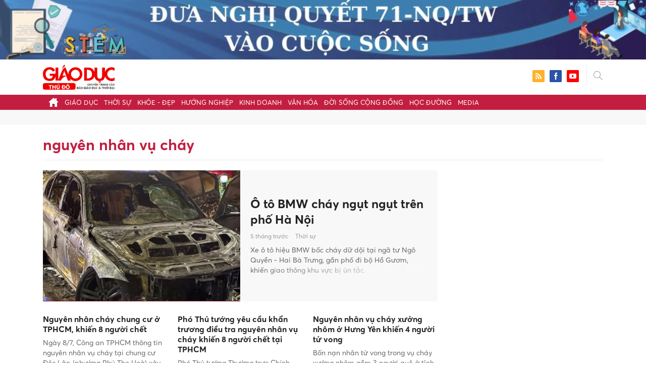

--- FILE ---
content_type: text/html; charset=utf-8
request_url: https://giaoducthudo.giaoducthoidai.vn/nguyen-nhan-vu-chay-ptag.html
body_size: 13183
content:
<!DOCTYPE html>
<html xmlns="https://www.w3.org/1999/xhtml" lang="vi">
<head>
    <meta name="MobileOptimized" content="device-width" />
    <meta content="width=device-width, initial-scale=1.0, maximum-scale=1.0, user-scalable=0" name="viewport" />
    <title>Tin tức, h&#236;nh ảnh, video clip mới nhất về nguy&#234;n nh&#226;n vụ ch&#225;y</title>
    <link rel="shortcut icon" href="https://gdtd.1cdn.vn/assets/images/favicon.png" />
    <meta http-equiv="Content-Type" content="text/html;charset=UTF-8">
    <meta name="author" content="">
    <meta http-equiv="X-UA-Compatible" content="IE=edge,chrome=1" />
    <meta name="HandheldFriendly" content="true" />
    <meta name="viewport" content="width=device-width, initial-scale=1,maximum-scale=1,user-scalable=no" />
        <meta name="robots" content="noodp,index,follow" />
    <meta name="keywords" content="nguyen nhan vu chay" />
    <meta name="description" content="&#212; t&#244; BMW ch&#225;y ngụt ngụt tr&#234;n phố H&#224; Nội" />
    <meta property="fb:pages" content="" />
        <link rel="canonical" href="https://giaoducthudo.giaoducthoidai.vn/nguyen-nhan-vu-chay-ptag.html" />
            <meta property="og:title" content="Tin tức, h&#236;nh ảnh, video clip mới nhất về nguy&#234;n nh&#226;n vụ ch&#225;y">
            <meta property="og:description" content="&#212; t&#244; BMW ch&#225;y ngụt ngụt tr&#234;n phố H&#224; Nội" />
            <meta property="og:image" content="https://gdtd.1cdn.vn/2025/08/17/cafefcdn.com-203337114487263232-2025-8-17-_avatar1755389228870-17553892295711311507206-0-63-276-504-crop-17553892676671212993652.jpg" />
            <meta property="og:url" content="https://giaoducthudo.giaoducthoidai.vn/nguyen-nhan-vu-chay-ptag.html" />

                    <meta property="dable:image" content="https://gdtd.1cdn.vn/2025/08/17/cafefcdn.com-203337114487263232-2025-8-17-_avatar1755389228870-17553892295711311507206-0-63-276-504-crop-17553892676671212993652.jpg">
        
    <meta property="og:site_name" content="Giáo dục thủ đô" />
    <meta property="og:type" content="website" />
    <meta property="og:locale" itemprop="inLanguage" content="vi_VN" />
    <meta property="fb:admins" content="" />
    <meta property="fb:app_id" content="" />
    <meta property="datetimenow" content="1/23/2026 9:31:58 AM" />



    <link href="https://gdtd.1cdn.vn/assets/css/style.min.15052025.css" rel="stylesheet" />
    <link href="https://gdtd.1cdn.vn/assets/css/custom-giaoduc.23052025.css" rel="stylesheet" />
    <link href="https://gdtd.1cdn.vn/assets/css/custom.15052025.css" rel="stylesheet" />

    <script async src="https://www.googletagmanager.com/gtag/js?id=G-GV81TH1LET"></script>
    <script>
        window.dataLayer = window.dataLayer || [];
        function gtag() { dataLayer.push(arguments); }
        gtag('js', new Date());
        gtag('config', 'G-GV81TH1LET');
    </script>
    
    

    <style>
        blockquote:before {
            font-size: 54px !important;
            top: -17px !important;
            left: 0px !important;
        }
    </style>
    <script src="https://giaoducthudo.giaoducthoidai.vn/script/oneAds.js"></script>

</head>
<body class="">
    <div class="c-header-banner">
        <div class="h-show-mobile">
            <div class="c-banner-item is-custom-size">
                <div class="c-banner-item__inner">
                    <div class="c-banner-item__box">
                        <div class="oneads" id="zone-6">
                            <script type="text/javascript">try { if (typeof (mbtopbannerxuyentrang) != "undefined" && mbtopbannerxuyentrang !== null) { mbtopbannerxuyentrang.show(); } else { document.getElementById("zone-6").remove(); } } catch (e) { }</script>
                        </div>
                    </div>
                </div>
            </div>
        </div>
        <div class="c-banner h-show-pc">
            <div class="c-banner-item is-custom-size">
                <div class="c-banner-item__inner">
                    <div class="c-banner-item__box">
                        <div class="oneads" id="zone-5">
                            <script type="text/javascript">try { if (typeof (pctopbannerxuyentrang) != "undefined" && pctopbannerxuyentrang !== null) { pctopbannerxuyentrang.show(); } else { document.getElementById("zone-5").remove(); } } catch (e) { }</script>
                        </div>
                    </div>
                </div>
            </div>
        </div>
    </div>
    <div class="l-nav">
        <div class="c-header">
            <div class="container">
                <div class="c-header-inner onecms-logo">
                    <button type="button" class="c-menu-expand js-menu-expand"><span></span></button>
                    <button type="button" class="c-search-expand js-search-expand"><i class="icon20-search"></i></button>
                    <div class="c-logo">
                            <a title="Giáo dục thủ đô" href="/"><img src="https://gdtd.1cdn.vn/assets/images/logo_gdtd.png" alt="logo" /></a>
                    </div>
                    <div class="c-search-wrapper">
                        <div class="c-search">
                            <div class="c-search__inner">
                                <input type="text" id="txt-keyword" class="form-control" name="" placeholder="Nhập từ khóa cần tìm kiếm..." />
                                <button type="submit" class="c-search__btn btnSearch"><i class="icon20-search"></i></button>
                                <button type="button" class="c-search__close js-search-close"><i class="icon12-close"></i></button>
                            </div>
                        </div>
                    </div>
                    <div class="c-header-right">
                        
<div class="c-share">
    <a href="/rss"><i class="icon24-rss-square"></i></a>
    <a href="#"><i class="icon24-facebook-square"></i></a>
    <a href="#"><i class="icon24-youtube-square"></i></a>
</div>
                    </div>
                </div>
            </div>
        </div>
        <div class="c-menu-outer">
            <div class="container">
                <div class="c-menu static-page-content" data-api-url="/api/static-page-content" data-view="normal">
                    <ul>
    <li><a data-Fname="home" href="/"><i class="icon20-home"></i></a></li>

        <li><a href="https://giaoducthudo.giaoducthoidai.vn/giao-duc" data-Fname="Giao-duc">Gi&#225;o dục</a></li>
        <li><a href="https://giaoducthudo.giaoducthoidai.vn/thoi-su" data-Fname="Thoi-su">Thời sự</a></li>
        <li><a href="https://giaoducthudo.giaoducthoidai.vn/khoe-dep" data-Fname="Khoe-Dep">Khỏe - Đẹp</a></li>
        <li><a href="https://giaoducthudo.giaoducthoidai.vn/huong-nghiep" data-Fname="Huong-nghiep">Hướng nghiệp</a></li>
        <li><a href="https://giaoducthudo.giaoducthoidai.vn/kinh-doanh" data-Fname="Kinh-doanh">Kinh doanh</a></li>
        <li><a href="https://giaoducthudo.giaoducthoidai.vn/van-hoa" data-Fname="Van-hoa">Văn h&#243;a</a></li>
        <li><a href="https://giaoducthudo.giaoducthoidai.vn/doi-song-cong-dong" data-Fname="Doi-song-cong-dong">Đời sống cộng đồng</a></li>
        <li><a href="https://giaoducthudo.giaoducthoidai.vn/hoc-duong" data-Fname="Hoc-duong">Học đường</a></li>
        <li><a href="https://giaoducthudo.giaoducthoidai.vn/media" data-Fname="Media">Media</a></li>
</ul>
                    
                </div>
            </div>
        </div>
    </div>
    <div class="c-space"></div>
    <div class="c-main-banner bg-gray h-show-pc">
        <div class="container">
            <div class="c-banner">
                <div class="c-banner-item is-hidden-title">
                    <ins class="982a9496" data-key="2498e428ce61b44f5490c6b0b4c7a354"></ins>
                </div>
            </div>
        </div>
    </div>
    <div class="c-main-banner bg-gray h-show-mobile">
        <div class="container">
            <div class="c-banner">
                <div class="c-banner-item is-hidden-title">
                    <ins class="982a9496" data-key="dff1f50bb2d4ab2b16ee222d8dbd5551"></ins>
                </div>
            </div>
        </div>
    </div>
    

<div class="l-layout">
    <div class="container">
        <div class="c-cat-list">
            <h1 class="c-cat-list__current">nguy&#234;n nh&#226;n vụ ch&#225;y</h1>
            <div class="c-cat-list__sub js-cat-scroll">
            </div>
        </div><!-- c-cat-list -->
        <div class="c-main-head clearfix">
            <div class="l-main">
                <div class="c-news-head c-template-grid">
                        <div class="b-grid">
                            <div class="b-grid__img"><a href="https://giaoducthudo.giaoducthoidai.vn/o-to-bmw-chay-ngut-ngut-tren-pho-ha-noi-184660.html"><img src="https://gdtd.1cdn.vn/thumbs/540x360/2025/08/17/cafefcdn.com-203337114487263232-2025-8-17-_avatar1755389228870-17553892295711311507206-0-63-276-504-crop-17553892676671212993652.jpg" alt="&#212; t&#244; BMW ch&#225;y ngụt ngụt tr&#234;n phố H&#224; Nội" title="&#212; t&#244; BMW ch&#225;y ngụt ngụt tr&#234;n phố H&#224; Nội" /></a></div>
                            <div class="b-grid__content">
                                <div class="b-grid__row">
                                    <h2 class="b-grid__title"><a href="https://giaoducthudo.giaoducthoidai.vn/o-to-bmw-chay-ngut-ngut-tren-pho-ha-noi-184660.html">&#212; t&#244; BMW ch&#225;y ngụt ngụt tr&#234;n phố H&#224; Nội</a></h2>
                                </div>
                                <div class="b-grid__row">
                                    <span class="b-grid__time">5 th&#225;ng trước</span>
                                    <a class="b-grid__cat" href="https://giaoducthudo.giaoducthoidai.vn/thoi-su">Thời sự</a>
                                </div>
                                <div class="b-grid__row b-grid__desc">
                                    Xe &#244; t&#244; hiệu BMW bốc ch&#225;y dữ dội tại ng&#227; tư Ng&#244; Quyền - Hai B&#224; Trưng, gần phố đi bộ Hồ Gươm, khiến giao th&#244;ng khu vực bị &#249;n tắc.
                                </div>
                            </div>
                        </div><!-- b-grid -->
                </div><!-- c-news-head -->
                <div class="c-template-grid is-col-3 is-line">
                    <ul>
                            <li>
                                <div class="b-grid">
                                    <div class="b-grid__content">
                                        <div class="b-grid__row">
                                            <h3 class="b-grid__title"><a href="https://giaoducthudo.giaoducthoidai.vn/nguyen-nhan-chay-chung-cu-o-tphcm-khien-8-nguoi-chet-181692.html">Nguy&#234;n nh&#226;n ch&#225;y chung cư ở TPHCM, khiến 8 người chết</a></h3>
                                        </div>
                                        <div class="b-grid__row b-grid__desc">
                                            Ng&#224;y 8/7, C&#244;ng an TPHCM th&#244;ng tin nguy&#234;n nh&#226;n vụ ch&#225;y tại chung cư Độc Lập (phường Ph&#250; Thọ Ho&#224;) xảy h&#244;m 6/7, khiến 8 người chết.
                                        </div>
                                    </div>
                                </div><!-- b-grid -->
                            </li>
                            <li>
                                <div class="b-grid">
                                    <div class="b-grid__content">
                                        <div class="b-grid__row">
                                            <h3 class="b-grid__title"><a href="https://giaoducthudo.giaoducthoidai.vn/pho-thu-tuong-yeu-cau-khan-truong-dieu-tra-nguyen-nhan-vu-chay-khien-8-nguoi-chet-tai-tphcm-181638.html">Ph&#243; Thủ tướng y&#234;u cầu khẩn trương điều tra nguy&#234;n nh&#226;n vụ ch&#225;y khiến 8 người chết tại TPHCM</a></h3>
                                        </div>
                                        <div class="b-grid__row b-grid__desc">
                                            Ph&#243; Thủ tướng Thường trực Ch&#237;nh phủ Nguyễn H&#242;a B&#236;nh vừa k&#253; C&#244;ng điện số 105/CĐ-TTg về vụ ch&#225;y tại chung cư Độc Lập, đường Độc Lập, phường Ph&#250; Thọ H&#242;a, TPHCM.
                                        </div>
                                    </div>
                                </div><!-- b-grid -->
                            </li>
                            <li>
                                <div class="b-grid">
                                    <div class="b-grid__content">
                                        <div class="b-grid__row">
                                            <h3 class="b-grid__title"><a href="https://giaoducthudo.giaoducthoidai.vn/nguyen-nhan-vu-chay-xuong-nhom-o-hung-yen-khien-4-nguoi-tu-vong-181030.html">Nguy&#234;n nh&#226;n vụ ch&#225;y xưởng nh&#244;m ở Hưng Y&#234;n khiến 4 người tử vong</a></h3>
                                        </div>
                                        <div class="b-grid__row b-grid__desc">
                                            Bốn nạn nh&#226;n tử vong trong vụ ch&#225;y xưởng nh&#244;m gồm 3 người qu&#234; ở tỉnh Sơn La v&#224; một người ở tỉnh H&#224; Giang.
                                        </div>
                                    </div>
                                </div><!-- b-grid -->
                            </li>
                    </ul>
                </div>
            </div><!-- l-main -->
            <div class="l-sidebar">
                <div class="c-box h-show-pc">
                    <div class="c-box__content">
                        <div class="c-banner">
                            <div class="c-banner-item is-300x600 is-hidden-title">
                                <span class="c-banner-item__title">--Quảng cáo---</span>
                                
                            </div>
                        </div><!-- c-banner -->
                    </div><!-- c-box__content -->
                </div><!-- c-box -->
            </div><!-- l-sidebar -->
        </div><!-- c-main-head -->
        <div class="clearfix">
            <div class="l-main">
                <div class="c-template-list">
                    <ul class="clearfix loadAjax">
                            <li class="loadArticle" pid="158300">
                                <div class="b-grid">
                                    <div class="b-grid__img"><a href="https://giaoducthudo.giaoducthoidai.vn/kho-xuong-xop-ni-long-rong-1-000-m2-o-gia-lam-chay-ngun-ngut-cot-khoi-boc-cao-den-dac-158300.html"><img src="https://gdtd.1cdn.vn/thumbs/540x360/2024/08/05/cafefcdn.com-203337114487263232-2024-8-5-_avatar1722827885034-1722827885305535177669.jpg" alt="Kho xưởng xốp, ni l&#244;ng rộng 1.000 m2 ở Gia L&#226;m ch&#225;y ng&#249;n ngụt, cột kh&#243;i bốc cao đen đặc" title="Kho xưởng xốp, ni l&#244;ng rộng 1.000 m2 ở Gia L&#226;m ch&#225;y ng&#249;n ngụt, cột kh&#243;i bốc cao đen đặc" /></a></div>
                                    <div class="b-grid__content">
                                        <div class="b-grid__row">
                                            <h3 class="b-grid__title"><a href="https://giaoducthudo.giaoducthoidai.vn/kho-xuong-xop-ni-long-rong-1-000-m2-o-gia-lam-chay-ngun-ngut-cot-khoi-boc-cao-den-dac-158300.html">Kho xưởng xốp, ni l&#244;ng rộng 1.000 m2 ở Gia L&#226;m ch&#225;y ng&#249;n ngụt, cột kh&#243;i bốc cao đen đặc</a></h3>
                                        </div>
                                        <div class="b-grid__row h-show-pc">
                                            <span class="b-grid__time">một năm trước</span>
                                            <a class="b-grid__cat" href="https://giaoducthudo.giaoducthoidai.vn/giao-duc/tieu-diem-247">Ti&#234;u điểm 24/7</a>
                                        </div>
                                        <div class="b-grid__row b-grid__desc">
                                            Vụ ch&#225;y b&#249;ng ph&#225;t l&#250;c 5h50 s&#225;ng nay 5/8 tại kho chứa v&#224; sản xuất xốp của C&#244;ng ty TNHH Khanh Trang, x&#227; Lệ Chi, huyện Gia L&#226;m, H&#224; Nội.
                                        </div>
                                    </div>
                                </div><!-- b-grid -->
                            </li>
                            <li class="loadArticle" pid="153048">
                                <div class="b-grid">
                                    <div class="b-grid__img"><a href="https://giaoducthudo.giaoducthoidai.vn/tp-hcm-chay-can-nha-2-tang-kip-cuu-cu-ba-79-tuoi-153048.html"><img src="https://gdtd.1cdn.vn/thumbs/540x360/2024/07/05/cafefcdn.com-203337114487263232-2024-7-5-_avatar1720174129269-1720174129694267621465.jpg" alt="TP HCM: Ch&#225;y căn nh&#224; 2 tầng, kịp cứu cụ b&#224; 79 tuổi" title="TP HCM: Ch&#225;y căn nh&#224; 2 tầng, kịp cứu cụ b&#224; 79 tuổi" /></a></div>
                                    <div class="b-grid__content">
                                        <div class="b-grid__row">
                                            <h3 class="b-grid__title"><a href="https://giaoducthudo.giaoducthoidai.vn/tp-hcm-chay-can-nha-2-tang-kip-cuu-cu-ba-79-tuoi-153048.html">TP HCM: Ch&#225;y căn nh&#224; 2 tầng, kịp cứu cụ b&#224; 79 tuổi</a></h3>
                                        </div>
                                        <div class="b-grid__row h-show-pc">
                                            <span class="b-grid__time">một năm trước</span>
                                            <a class="b-grid__cat" href="https://giaoducthudo.giaoducthoidai.vn/giao-duc/tieu-diem-247">Ti&#234;u điểm 24/7</a>
                                        </div>
                                        <div class="b-grid__row b-grid__desc">
                                            Cảnh s&#225;t chữa ch&#225;y điều động nhiều xe v&#224; c&#225;n bộ, chiến sĩ đến hiện trường dập lửa.
                                        </div>
                                    </div>
                                </div><!-- b-grid -->
                            </li>
                            <li class="loadArticle" pid="152894">
                                <div class="b-grid">
                                    <div class="b-grid__img"><a href="https://giaoducthudo.giaoducthoidai.vn/chay-ngoi-nha-5-tang-o-thanh-tri-ha-noi-152894.html"><img src="https://gdtd.1cdn.vn/thumbs/540x360/2024/07/04/cafefcdn.com-203337114487263232-2024-7-4-_avatar1720099696624-1720099697387781980613-4-54-276-489-crop-17200997085711900614641.jpg" alt="Ch&#225;y ng&#244;i nh&#224; 5 tầng ở Thanh Tr&#236;, H&#224; Nội" title="Ch&#225;y ng&#244;i nh&#224; 5 tầng ở Thanh Tr&#236;, H&#224; Nội" /></a></div>
                                    <div class="b-grid__content">
                                        <div class="b-grid__row">
                                            <h3 class="b-grid__title"><a href="https://giaoducthudo.giaoducthoidai.vn/chay-ngoi-nha-5-tang-o-thanh-tri-ha-noi-152894.html">Ch&#225;y ng&#244;i nh&#224; 5 tầng ở Thanh Tr&#236;, H&#224; Nội</a></h3>
                                        </div>
                                        <div class="b-grid__row h-show-pc">
                                            <span class="b-grid__time">một năm trước</span>
                                            <a class="b-grid__cat" href="https://giaoducthudo.giaoducthoidai.vn/giao-duc/tieu-diem-247">Ti&#234;u điểm 24/7</a>
                                        </div>
                                        <div class="b-grid__row b-grid__desc">
                                            Một vụ hỏa hoạn bất ngờ xảy ra ở tầng 3 ng&#244;i nh&#224; ống 5 tầng tại&#160;Cổ Điển A, x&#227; Tứ Hiệp, huyện&#160;Thanh Tr&#236;, H&#224; Nội chiều tối nay (4/7).
                                        </div>
                                    </div>
                                </div><!-- b-grid -->
                            </li>
                            <li class="loadArticle" pid="152517">
                                <div class="b-grid">
                                    <div class="b-grid__img"><a href="https://giaoducthudo.giaoducthoidai.vn/ha-noi-chay-toa-nha-8-tang-o-quan-cau-giay-canh-sat-pha-tuong-kinh-cuu-nguoi-ben-trong-152517.html"><img src="https://gdtd.1cdn.vn/thumbs/540x360/2024/07/02/cafefcdn.com-203337114487263232-2024-7-2-_avatar1719913621496-17199136216991364204357.jpg" alt="H&#224; Nội: Ch&#225;y t&#242;a nh&#224; 8 tầng ở quận Cầu Giấy, cảnh s&#225;t ph&#225; tường k&#237;nh cứu người b&#234;n trong" title="H&#224; Nội: Ch&#225;y t&#242;a nh&#224; 8 tầng ở quận Cầu Giấy, cảnh s&#225;t ph&#225; tường k&#237;nh cứu người b&#234;n trong" /></a></div>
                                    <div class="b-grid__content">
                                        <div class="b-grid__row">
                                            <h3 class="b-grid__title"><a href="https://giaoducthudo.giaoducthoidai.vn/ha-noi-chay-toa-nha-8-tang-o-quan-cau-giay-canh-sat-pha-tuong-kinh-cuu-nguoi-ben-trong-152517.html">H&#224; Nội: Ch&#225;y t&#242;a nh&#224; 8 tầng ở quận Cầu Giấy, cảnh s&#225;t ph&#225; tường k&#237;nh cứu người b&#234;n trong</a></h3>
                                        </div>
                                        <div class="b-grid__row h-show-pc">
                                            <span class="b-grid__time">một năm trước</span>
                                            <a class="b-grid__cat" href="https://giaoducthudo.giaoducthoidai.vn/giao-duc/tieu-diem-247">Ti&#234;u điểm 24/7</a>
                                        </div>
                                        <div class="b-grid__row b-grid__desc">
                                            Cơ quan chức năng đang điều tra nguy&#234;n nh&#226;n vụ ch&#225;y xảy ra tại t&#242;a nh&#224; AZ Building thuộc đường T&#244; Hiệu, quận Cầu Giấy, H&#224; Nội.
                                        </div>
                                    </div>
                                </div><!-- b-grid -->
                            </li>
                            <li class="loadArticle" pid="151674">
                                <div class="b-grid">
                                    <div class="b-grid__img"><a href="https://giaoducthudo.giaoducthoidai.vn/ha-noi-thong-tin-nguyen-nhan-vu-chay-nha-tro-khien-14-nguoi-tu-vong-151674.html"><img src="https://gdtd.1cdn.vn/thumbs/540x360/2024/06/26/images.giaoducthoidai.vn-uploaded-2024-jobunuk-2024_06_26-_hn-1-5752.jpg" alt="H&#224; Nội th&#244;ng tin nguy&#234;n nh&#226;n vụ ch&#225;y nh&#224; trọ khiến 14 người tử vong" title="H&#224; Nội th&#244;ng tin nguy&#234;n nh&#226;n vụ ch&#225;y nh&#224; trọ khiến 14 người tử vong" /></a></div>
                                    <div class="b-grid__content">
                                        <div class="b-grid__row">
                                            <h3 class="b-grid__title"><a href="https://giaoducthudo.giaoducthoidai.vn/ha-noi-thong-tin-nguyen-nhan-vu-chay-nha-tro-khien-14-nguoi-tu-vong-151674.html">H&#224; Nội th&#244;ng tin nguy&#234;n nh&#226;n vụ ch&#225;y nh&#224; trọ khiến 14 người tử vong</a></h3>
                                        </div>
                                        <div class="b-grid__row h-show-pc">
                                            <span class="b-grid__time">một năm trước</span>
                                            <a class="b-grid__cat" href="https://giaoducthudo.giaoducthoidai.vn/giao-duc/tieu-diem-247">Ti&#234;u điểm 24/7</a>
                                        </div>
                                        <div class="b-grid__row b-grid__desc">
                                            Vụ ch&#225;y nh&#224; trọ ở phố Trung K&#237;nh (quận Cầu Giấy) khiến 14 người tử vong l&#224; do chập mạch điện tr&#234;n đường d&#226;y dẫn điện sau đ&#243; ch&#225;y lan sang c&#225;c xe m&#225;y.
                                        </div>
                                    </div>
                                </div><!-- b-grid -->
                            </li>
                            <li class="loadArticle" pid="150215">
                                <div class="b-grid">
                                    <div class="b-grid__img"><a href="https://giaoducthudo.giaoducthoidai.vn/ha-noi-yeu-cau-cong-an-dieu-tra-vu-chay-khien-4-nguoi-chet-o-pho-dinh-cong-ha-150215.html"><img src="https://gdtd.1cdn.vn/thumbs/540x360/2024/06/17/cafefcdn.com-203337114487263232-2024-6-17-_avatar1718593245987-17185932462381506981067.jpg" alt="H&#224; Nội y&#234;u cầu c&#244;ng an điều tra vụ ch&#225;y khiến 4 người chết ở phố Định C&#244;ng Hạ" title="H&#224; Nội y&#234;u cầu c&#244;ng an điều tra vụ ch&#225;y khiến 4 người chết ở phố Định C&#244;ng Hạ" /></a></div>
                                    <div class="b-grid__content">
                                        <div class="b-grid__row">
                                            <h3 class="b-grid__title"><a href="https://giaoducthudo.giaoducthoidai.vn/ha-noi-yeu-cau-cong-an-dieu-tra-vu-chay-khien-4-nguoi-chet-o-pho-dinh-cong-ha-150215.html">H&#224; Nội y&#234;u cầu c&#244;ng an điều tra vụ ch&#225;y khiến 4 người chết ở phố Định C&#244;ng Hạ</a></h3>
                                        </div>
                                        <div class="b-grid__row h-show-pc">
                                            <span class="b-grid__time">một năm trước</span>
                                            <a class="b-grid__cat" href="https://giaoducthudo.giaoducthoidai.vn/giao-duc/tieu-diem-247">Ti&#234;u điểm 24/7</a>
                                        </div>
                                        <div class="b-grid__row b-grid__desc">
                                            UBND th&#224;nh phố H&#224; Nội giao C&#244;ng an th&#224;nh phố chủ tr&#236;, phối hợp với Chủ tịch UBND quận Ho&#224;ng Mai v&#224; c&#225;c đơn vị li&#234;n quan tập trung khắc phục hậu quả, khẩn trương điều tra, l&#224;m r&#245; nguy&#234;n nh&#226;n vụ ch&#225;y, l&#224;m r&#245; tr&#225;ch nhiệm của tổ chức, c&#225; nh&#226;n v&#224; xử l&#253; theo quy định của ph&#225;p luật (nếu c&#243;).
                                        </div>
                                    </div>
                                </div><!-- b-grid -->
                            </li>
                            <li class="loadArticle" pid="150207">
                                <div class="b-grid">
                                    <div class="b-grid__img"><a href="https://giaoducthudo.giaoducthoidai.vn/vu-chay-4-nguoi-tu-vong-o-dinh-cong-ha-chu-nha-tu-thoat-nan-sang-mai-nha-hang-xom-150207.html"><img src="https://gdtd.1cdn.vn/thumbs/540x360/2024/06/17/cafefcdn.com-203337114487263232-2024-6-17-_avatar1718590274463-17185902753431736970790.jpg" alt="Vụ ch&#225;y 4 người tử vong ở Định C&#244;ng Hạ: Chủ nh&#224; tự tho&#225;t nạn sang m&#225;i nh&#224; h&#224;ng x&#243;m" title="Vụ ch&#225;y 4 người tử vong ở Định C&#244;ng Hạ: Chủ nh&#224; tự tho&#225;t nạn sang m&#225;i nh&#224; h&#224;ng x&#243;m" /></a></div>
                                    <div class="b-grid__content">
                                        <div class="b-grid__row">
                                            <h3 class="b-grid__title"><a href="https://giaoducthudo.giaoducthoidai.vn/vu-chay-4-nguoi-tu-vong-o-dinh-cong-ha-chu-nha-tu-thoat-nan-sang-mai-nha-hang-xom-150207.html">Vụ ch&#225;y 4 người tử vong ở Định C&#244;ng Hạ: Chủ nh&#224; tự tho&#225;t nạn sang m&#225;i nh&#224; h&#224;ng x&#243;m</a></h3>
                                        </div>
                                        <div class="b-grid__row h-show-pc">
                                            <span class="b-grid__time">một năm trước</span>
                                            <a class="b-grid__cat" href="https://giaoducthudo.giaoducthoidai.vn/giao-duc/tieu-diem-247">Ti&#234;u điểm 24/7</a>
                                        </div>
                                        <div class="b-grid__row b-grid__desc">
                                            Thời điểm xảy ra ch&#225;y, trong nh&#224; c&#243; 7 người, 3 người tho&#225;t nạn c&#242;n 4 người kh&#244;ng qua khỏi.
                                        </div>
                                    </div>
                                </div><!-- b-grid -->
                            </li>
                            <li class="loadArticle" pid="150181">
                                <div class="b-grid">
                                    <div class="b-grid__img"><a href="https://giaoducthudo.giaoducthoidai.vn/ha-noi-xac-dinh-danh-tinh-4-nan-nhan-trong-vu-chay-nha-tai-dinh-cong-ha-150181.html"><img src="https://gdtd.1cdn.vn/thumbs/540x360/2024/06/17/cafefcdn.com-203337114487263232-2024-6-16-_avatar1718581633238-17185816335331647535142.jpg" alt="H&#224; Nội: X&#225;c định danh t&#237;nh 4 nạn nh&#226;n trong vụ ch&#225;y nh&#224; tại Định C&#244;ng Hạ" title="H&#224; Nội: X&#225;c định danh t&#237;nh 4 nạn nh&#226;n trong vụ ch&#225;y nh&#224; tại Định C&#244;ng Hạ" /></a></div>
                                    <div class="b-grid__content">
                                        <div class="b-grid__row">
                                            <h3 class="b-grid__title"><a href="https://giaoducthudo.giaoducthoidai.vn/ha-noi-xac-dinh-danh-tinh-4-nan-nhan-trong-vu-chay-nha-tai-dinh-cong-ha-150181.html">H&#224; Nội: X&#225;c định danh t&#237;nh 4 nạn nh&#226;n trong vụ ch&#225;y nh&#224; tại Định C&#244;ng Hạ</a></h3>
                                        </div>
                                        <div class="b-grid__row h-show-pc">
                                            <span class="b-grid__time">một năm trước</span>
                                            <a class="b-grid__cat" href="https://giaoducthudo.giaoducthoidai.vn/giao-duc/tieu-diem-247">Ti&#234;u điểm 24/7</a>
                                        </div>
                                        <div class="b-grid__row b-grid__desc">
                                            Qua t&#236;m kiếm sơ bộ, c&#225;c lực lượng ph&#225;t hiện 4 thi thể trong đ&#225;m ch&#225;y nh&#224; ở phố Định C&#244;ng Hạ. C&#244;ng an vẫn đang điều tra nguy&#234;n nh&#226;n vụ ch&#225;y.
                                        </div>
                                    </div>
                                </div><!-- b-grid -->
                            </li>
                            <li class="loadArticle" pid="145937">
                                <div class="b-grid">
                                    <div class="b-grid__img"><a href="https://giaoducthudo.giaoducthoidai.vn/vu-chay-nha-tro-14-nguoi-chet-ai-phai-chiu-trach-nhiem-145937.html"><img src="https://gdtd.1cdn.vn/thumbs/540x360/2024/05/25/cafefcdn.com-203337114487263232-2024-5-25-_avatar1716600996966-1716600997567610514172-0-1-412-660-crop-1716601053514859571340.jpg" alt="Vụ ch&#225;y nh&#224; trọ 14 người chết: Ai phải chịu tr&#225;ch nhiệm?" title="Vụ ch&#225;y nh&#224; trọ 14 người chết: Ai phải chịu tr&#225;ch nhiệm?" /></a></div>
                                    <div class="b-grid__content">
                                        <div class="b-grid__row">
                                            <h3 class="b-grid__title"><a href="https://giaoducthudo.giaoducthoidai.vn/vu-chay-nha-tro-14-nguoi-chet-ai-phai-chiu-trach-nhiem-145937.html">Vụ ch&#225;y nh&#224; trọ 14 người chết: Ai phải chịu tr&#225;ch nhiệm?</a></h3>
                                        </div>
                                        <div class="b-grid__row h-show-pc">
                                            <span class="b-grid__time">một năm trước</span>
                                            <a class="b-grid__cat" href="https://giaoducthudo.giaoducthoidai.vn/giao-duc/tieu-diem-247">Ti&#234;u điểm 24/7</a>
                                        </div>
                                        <div class="b-grid__row b-grid__desc">
                                            Li&#234;n quan đến vụ ch&#225;y nh&#224; ở ng&#245; 119 Trung K&#237;nh, quận Cầu Giấy, H&#224; Nội, nhiều &#253; kiến b&#224;y tỏ về tr&#225;ch nhiệm của những người li&#234;n quan.
                                        </div>
                                    </div>
                                </div><!-- b-grid -->
                            </li>
                            <li class="loadArticle" pid="145828">
                                <div class="b-grid">
                                    <div class="b-grid__img"><a href="https://giaoducthudo.giaoducthoidai.vn/thu-tuong-yeu-cau-khan-truong-dieu-tra-nguyen-nhan-vu-chay-nha-dac-biet-nghiem-trong-o-ha-noi-145828.html"><img src="https://gdtd.1cdn.vn/thumbs/540x360/2024/05/24/cafefcdn.com-203337114487263232-2024-5-24-_avatar1716523964791-17165239656262120469407.jpg" alt="Thủ tướng y&#234;u cầu khẩn trương điều tra nguy&#234;n nh&#226;n vụ ch&#225;y nh&#224; đặc biệt nghi&#234;m trọng ở H&#224; Nội" title="Thủ tướng y&#234;u cầu khẩn trương điều tra nguy&#234;n nh&#226;n vụ ch&#225;y nh&#224; đặc biệt nghi&#234;m trọng ở H&#224; Nội" /></a></div>
                                    <div class="b-grid__content">
                                        <div class="b-grid__row">
                                            <h3 class="b-grid__title"><a href="https://giaoducthudo.giaoducthoidai.vn/thu-tuong-yeu-cau-khan-truong-dieu-tra-nguyen-nhan-vu-chay-nha-dac-biet-nghiem-trong-o-ha-noi-145828.html">Thủ tướng y&#234;u cầu khẩn trương điều tra nguy&#234;n nh&#226;n vụ ch&#225;y nh&#224; đặc biệt nghi&#234;m trọng ở H&#224; Nội</a></h3>
                                        </div>
                                        <div class="b-grid__row h-show-pc">
                                            <span class="b-grid__time">một năm trước</span>
                                            <a class="b-grid__cat" href="https://giaoducthudo.giaoducthoidai.vn/giao-duc/tieu-diem-247">Ti&#234;u điểm 24/7</a>
                                        </div>
                                        <div class="b-grid__row b-grid__desc">
                                            Thủ tướng Phạm Minh Ch&#237;nh y&#234;u cầu th&#224;nh phố H&#224; Nội phối hợp chặt chẽ với Bộ C&#244;ng an chỉ đạo c&#225;c lực lượng chức năng tập trung khắc phục hậu quả, khẩn trương điều tra nguy&#234;n nh&#226;n vụ ch&#225;y, l&#224;m r&#245; tr&#225;ch nhiệm của c&#225;c tổ chức, c&#225; nh&#226;n c&#243; li&#234;n quan; xử l&#253; nghi&#234;m vi phạm (nếu c&#243;) theo quy định của ph&#225;p luật.
                                        </div>
                                    </div>
                                </div><!-- b-grid -->
                            </li>
                            <li class="loadArticle" pid="145799">
                                <div class="b-grid">
                                    <div class="b-grid__img"><a href="https://giaoducthudo.giaoducthoidai.vn/dieu-tra-nguyen-nhan-vu-chay-o-ha-noi-khien-14-nguoi-chet-145799.html"><img src="https://gdtd.1cdn.vn/thumbs/540x360/2024/05/24/images.giaoducthoidai.vn-uploaded-2024-jobunuk-2024_05_24-_cs-3-3446.jpg" alt="Điều tra nguy&#234;n nh&#226;n vụ ch&#225;y ở H&#224; Nội khiến 14 người chết" title="Điều tra nguy&#234;n nh&#226;n vụ ch&#225;y ở H&#224; Nội khiến 14 người chết" /></a></div>
                                    <div class="b-grid__content">
                                        <div class="b-grid__row">
                                            <h3 class="b-grid__title"><a href="https://giaoducthudo.giaoducthoidai.vn/dieu-tra-nguyen-nhan-vu-chay-o-ha-noi-khien-14-nguoi-chet-145799.html">Điều tra nguy&#234;n nh&#226;n vụ ch&#225;y ở H&#224; Nội khiến 14 người chết</a></h3>
                                        </div>
                                        <div class="b-grid__row h-show-pc">
                                            <span class="b-grid__time">một năm trước</span>
                                            <a class="b-grid__cat" href="https://giaoducthudo.giaoducthoidai.vn/giao-duc/tieu-diem-247">Ti&#234;u điểm 24/7</a>
                                        </div>
                                        <div class="b-grid__row b-grid__desc">
                                            C&#244;ng an TP H&#224; Nội chỉ đạo đơn vị li&#234;n quan, C&#244;ng an quận Cầu Giấy phối hợp Cục nghiệp vụ Bộ C&#244;ng an điều tra, x&#225;c minh nguy&#234;n nh&#226;n vụ ch&#225;y ở Trung K&#237;nh.
                                        </div>
                                    </div>
                                </div><!-- b-grid -->
                            </li>
                            <li class="loadArticle" pid="136410">
                                <div class="b-grid">
                                    <div class="b-grid__img"><a href="https://giaoducthudo.giaoducthoidai.vn/ket-qua-giam-dinh-nguyen-nhan-vu-chay-339-xe-tai-truong-dai-hoc-hong-duc-136410.html"><img src="https://gdtd.1cdn.vn/thumbs/540x360/2024/03/24/icdn.24h.com.vn-upload-1-2024-images-2024-03-24-_1711253484-472-thumbnail-width740height495_anh_cat_3_2-auto-crop.jpg" alt="Kết quả gi&#225;m định nguy&#234;n nh&#226;n vụ ch&#225;y 339 xe tại Trường Đại học Hồng Đức" title="Kết quả gi&#225;m định nguy&#234;n nh&#226;n vụ ch&#225;y 339 xe tại Trường Đại học Hồng Đức" /></a></div>
                                    <div class="b-grid__content">
                                        <div class="b-grid__row">
                                            <h3 class="b-grid__title"><a href="https://giaoducthudo.giaoducthoidai.vn/ket-qua-giam-dinh-nguyen-nhan-vu-chay-339-xe-tai-truong-dai-hoc-hong-duc-136410.html">Kết quả gi&#225;m định nguy&#234;n nh&#226;n vụ ch&#225;y 339 xe tại Trường Đại học Hồng Đức</a></h3>
                                        </div>
                                        <div class="b-grid__row h-show-pc">
                                            <span class="b-grid__time">một năm trước</span>
                                            <a class="b-grid__cat" href="https://giaoducthudo.giaoducthoidai.vn/giao-duc/tieu-diem-247">Ti&#234;u điểm 24/7</a>
                                        </div>
                                        <div class="b-grid__row b-grid__desc">
                                            Theo kết luận gi&#225;m định của Viện khoa học h&#236;nh sự Bộ C&#244;ng an th&#236; nguy&#234;n nh&#226;n vụ ch&#225;y nh&#224; xe của Trường Đại học Hồng Đức (Thanh Ho&#225;) l&#224; do chập mạch điện tr&#234;n đường d&#226;y dẫn điện của xe m&#244; t&#244;.
                                        </div>
                                    </div>
                                </div><!-- b-grid -->
                            </li>
                            <li class="loadArticle" pid="127174">
                                <div class="b-grid">
                                    <div class="b-grid__img"><a href="https://giaoducthudo.giaoducthoidai.vn/hien-truong-va-nguyen-nhan-vu-chay-chua-phat-quang-o-ha-nam-127174.html"><img src="https://gdtd.1cdn.vn/thumbs/540x360/2024/01/21/cafefcdn.com-203337114487263232-2024-1-21-_avatar1705840662309-17058406630201263120001-0-0-540-864-crop-17058407213701244954153.png" alt="Hiện trường v&#224; nguy&#234;n nh&#226;n vụ ch&#225;y ch&#249;a Phật Quang ở H&#224; Nam" title="Hiện trường v&#224; nguy&#234;n nh&#226;n vụ ch&#225;y ch&#249;a Phật Quang ở H&#224; Nam" /></a></div>
                                    <div class="b-grid__content">
                                        <div class="b-grid__row">
                                            <h3 class="b-grid__title"><a href="https://giaoducthudo.giaoducthoidai.vn/hien-truong-va-nguyen-nhan-vu-chay-chua-phat-quang-o-ha-nam-127174.html">Hiện trường v&#224; nguy&#234;n nh&#226;n vụ ch&#225;y ch&#249;a Phật Quang ở H&#224; Nam</a></h3>
                                        </div>
                                        <div class="b-grid__row h-show-pc">
                                            <span class="b-grid__time">2 năm trước</span>
                                            <a class="b-grid__cat" href="https://giaoducthudo.giaoducthoidai.vn/giao-duc/tieu-diem-247">Ti&#234;u điểm 24/7</a>
                                        </div>
                                        <div class="b-grid__row b-grid__desc">
                                            S&#225;ng 21/1, lực lượng chức năng tỉnh H&#224; Nam vẫn đang tiếp tục kh&#225;m nghiệm hiện trường vụ ch&#225;y xảy ra tại ch&#249;a Phật Quang.
                                        </div>
                                    </div>
                                </div><!-- b-grid -->
                            </li>
                            <li class="loadArticle" pid="125814">
                                <div class="b-grid">
                                    <div class="b-grid__img"><a href="https://giaoducthudo.giaoducthoidai.vn/chu-tich-ha-noi-khan-truong-dieu-tra-nguyen-nhan-vu-chay-lam-4-nguoi-chet-125814.html"><img src="https://gdtd.1cdn.vn/thumbs/540x360/2024/01/15/cafefcdn.com-203337114487263232-2024-1-15-_avatar1705290351352-170529035151062873116.jpg" alt="Chủ tịch H&#224; Nội: Khẩn trương điều tra nguy&#234;n nh&#226;n vụ ch&#225;y l&#224;m 4 người chết" title="Chủ tịch H&#224; Nội: Khẩn trương điều tra nguy&#234;n nh&#226;n vụ ch&#225;y l&#224;m 4 người chết" /></a></div>
                                    <div class="b-grid__content">
                                        <div class="b-grid__row">
                                            <h3 class="b-grid__title"><a href="https://giaoducthudo.giaoducthoidai.vn/chu-tich-ha-noi-khan-truong-dieu-tra-nguyen-nhan-vu-chay-lam-4-nguoi-chet-125814.html">Chủ tịch H&#224; Nội: Khẩn trương điều tra nguy&#234;n nh&#226;n vụ ch&#225;y l&#224;m 4 người chết</a></h3>
                                        </div>
                                        <div class="b-grid__row h-show-pc">
                                            <span class="b-grid__time">2 năm trước</span>
                                            <a class="b-grid__cat" href="https://giaoducthudo.giaoducthoidai.vn/giao-duc/tieu-diem-247">Ti&#234;u điểm 24/7</a>
                                        </div>
                                        <div class="b-grid__row b-grid__desc">
                                            Chủ tịch UBND TP. H&#224; Nội Trần Sỹ Thanh giao Gi&#225;m đốc C&#244;ng an th&#224;nh phố v&#224; c&#225;c đơn vị li&#234;n quan tập trung khắc phục hậu quả vụ ch&#225;y. Đồng thời, khẩn trương điều tra, l&#224;m r&#245; nguy&#234;n nh&#226;n vụ ch&#225;y, l&#224;m r&#245; tr&#225;ch nhiệm của tổ chức, c&#225; nh&#226;n v&#224; xử l&#253; theo quy định.
                                        </div>
                                    </div>
                                </div><!-- b-grid -->
                            </li>
                            <li class="loadArticle" pid="123334">
                                <div class="b-grid">
                                    <div class="b-grid__img"><a href="https://giaoducthudo.giaoducthoidai.vn/he-lo-nguyen-nhan-vu-chay-hoi-truong-thanh-uy-ha-tien-123334.html"><img src="https://gdtd.1cdn.vn/thumbs/540x360/2024/01/03/cafefcdn.com-203337114487263232-2024-1-3-_avatar1704260476474-17042604772541656624747.png" alt="H&#233; lộ nguy&#234;n nh&#226;n vụ ch&#225;y hội trường Th&#224;nh ủy H&#224; Ti&#234;n" title="H&#233; lộ nguy&#234;n nh&#226;n vụ ch&#225;y hội trường Th&#224;nh ủy H&#224; Ti&#234;n" /></a></div>
                                    <div class="b-grid__content">
                                        <div class="b-grid__row">
                                            <h3 class="b-grid__title"><a href="https://giaoducthudo.giaoducthoidai.vn/he-lo-nguyen-nhan-vu-chay-hoi-truong-thanh-uy-ha-tien-123334.html">H&#233; lộ nguy&#234;n nh&#226;n vụ ch&#225;y hội trường Th&#224;nh ủy H&#224; Ti&#234;n</a></h3>
                                        </div>
                                        <div class="b-grid__row h-show-pc">
                                            <span class="b-grid__time">2 năm trước</span>
                                            <a class="b-grid__cat" href="https://giaoducthudo.giaoducthoidai.vn/giao-duc/tieu-diem-247">Ti&#234;u điểm 24/7</a>
                                        </div>
                                        <div class="b-grid__row b-grid__desc">
                                            Ng&#224;y 3/1, C&#244;ng an tỉnh Ki&#234;n Giang cho biết, vụ ch&#225;y hội trường Th&#224;nh ủy H&#224; Ti&#234;n ng&#224;y 1/1, đ&#227; g&#226;y thiệt hại khoảng 930 triệu đồng. Nguy&#234;n nh&#226;n ch&#225;y được cơ quan chức năng x&#225;c định do chập điện.
                                        </div>
                                    </div>
                                </div><!-- b-grid -->
                            </li>

                    </ul>
                    <div class="loading_img" style="display: none;">
                        <div class="timeline-wrapper">
                            <div class="timeline-item">
                                <div class="animated-background">
                                    <div class="background-masker header-top"></div>
                                    <div class="background-masker header-left"></div>
                                    <div class="background-masker header-right"></div>
                                    <div class="background-masker header-bottom"></div>
                                    <div class="background-masker header-2-left"></div>
                                    <div class="background-masker header-2-right"></div>
                                    <div class="background-masker header-2-bottom"></div>
                                    <div class="background-masker meta-left"></div>
                                    <div class="background-masker meta-right"></div>
                                    <div class="background-masker meta-bottom"></div>
                                    <div class="background-masker description-left"></div>
                                    <div class="background-masker description-right"></div>
                                    <div class="background-masker description-bottom"></div>
                                    <div class="background-masker description-2-left"></div>
                                    <div class="background-masker description-2-right"></div>
                                    <div class="background-masker description-2-bottom"></div>
                                    <div class="background-masker description-3-left"></div>
                                    <div class="background-masker description-3-right"></div>
                                    <div class="background-masker description-3-bottom"></div>
                                </div>
                            </div>
                        </div> <div class="timeline-wrapper">
                            <div class="timeline-item">
                                <div class="animated-background">
                                    <div class="background-masker header-top"></div>
                                    <div class="background-masker header-left"></div>
                                    <div class="background-masker header-right"></div>
                                    <div class="background-masker header-bottom"></div>
                                    <div class="background-masker header-2-left"></div>
                                    <div class="background-masker header-2-right"></div>
                                    <div class="background-masker header-2-bottom"></div>
                                    <div class="background-masker meta-left"></div>
                                    <div class="background-masker meta-right"></div>
                                    <div class="background-masker meta-bottom"></div>
                                    <div class="background-masker description-left"></div>
                                    <div class="background-masker description-right"></div>
                                    <div class="background-masker description-bottom"></div>
                                    <div class="background-masker description-2-left"></div>
                                    <div class="background-masker description-2-right"></div>
                                    <div class="background-masker description-2-bottom"></div>
                                    <div class="background-masker description-3-left"></div>
                                    <div class="background-masker description-3-right"></div>
                                    <div class="background-masker description-3-bottom"></div>
                                </div>
                            </div>
                        </div>
                    </div>
                </div><!-- c-template-list -->
                <div class="c-more" id="load_more"><a href="javascript:;">Xem thêm</a></div>
            </div><!-- l-main -->
            <div class="l-sidebar">
                <div class="c-box h-show-pc">
                    <div class="c-box__content">
                        <div class="c-banner">
                            <div class="c-banner-item is-300x250 is-hidden-title">
                                <span class="c-banner-item__title">--Quảng cáo---</span>
                                
                            </div>
                        </div><!-- c-banner -->
                    </div><!-- c-box__content -->
                </div><!-- c-box -->
                <div class="c-box h-show-pc">
                    <div class="c-box__content">
                        <div class="c-banner">
                            <div class="c-banner-item is-300x250 is-hidden-title">
                                <span class="c-banner-item__title">--Quảng cáo---</span>
                                
                            </div>
                        </div><!-- c-banner -->
                    </div><!-- c-box__content -->
                </div><!-- c-box -->
                <div class="c-box h-show-pc">
                    <div class="c-box__content">
                        <div class="c-banner">
                            <div class="c-banner-item is-300x250 is-hidden-title">
                                <span class="c-banner-item__title">--Quảng cáo---</span>
                                
                            </div>
                        </div><!-- c-banner -->
                    </div><!-- c-box__content -->
                </div><!-- c-box -->
            </div><!-- l-sidebar -->
        </div><!-- clearfix -->
    </div><!-- container -->
</div><!-- l-layout -->

    <div class="c-main-banner bg-gray h-show-pc">
        <div class="container">
            <div class="c-banner">
                <div class="c-banner-item is-hidden-title">
                    <ins class="982a9496" data-key="cf97282cbd290e49f4bb1bd2d464d17c"></ins>
                </div>
            </div>
            <div class="c-banner" style="margin-top:10px;">
                <div class="c-banner-item is-hidden-title">
                    <ins class="982a9496" data-key="168468b67dfd0e246fc25245b87d4eef"></ins>
                </div>
            </div>
        </div>
    </div>
    <div class="c-main-banner bg-gray h-show-mobile">
        <div class="container">
            <div class="c-banner">
                <div class="c-banner-item is-hidden-title">
                    <ins class="982a9496" data-key="da9a36789840b5d2cfa42c694a719286"></ins>
                </div>
            </div>
            <div class="c-banner" style="margin-top:10px;">
                <div class="c-banner-item is-hidden-title">
                    <ins class="982a9496" data-key="64ff547150289a20f5c203bb87537bf1"></ins>
                </div>
            </div>
        </div>
    </div>

    <div class="l-footer">
        <div class="container">
    <div class="c-footer-main">
        <div class="c-footer-menu">
            <ul>

                    <li>
                        <a href="https://giaoducthudo.giaoducthoidai.vn/giao-duc">Gi&#225;o dục</a>

                    </li>
                    <li>
                        <a href="https://giaoducthudo.giaoducthoidai.vn/thoi-su">Thời sự</a>

                    </li>
                    <li>
                        <a href="https://giaoducthudo.giaoducthoidai.vn/khoe-dep">Khỏe - Đẹp</a>

                    </li>
                    <li>
                        <a href="https://giaoducthudo.giaoducthoidai.vn/huong-nghiep">Hướng nghiệp</a>

                    </li>
                    <li>
                        <a href="https://giaoducthudo.giaoducthoidai.vn/kinh-doanh">Kinh doanh</a>

                    </li>
                    <li>
                        <a href="https://giaoducthudo.giaoducthoidai.vn/van-hoa">Văn h&#243;a</a>

                    </li>
                    <li>
                        <a href="https://giaoducthudo.giaoducthoidai.vn/doi-song-cong-dong">Đời sống cộng đồng</a>

                    </li>
                    <li>
                        <a href="https://giaoducthudo.giaoducthoidai.vn/hoc-duong">Học đường</a>

                    </li>
                    <li>
                        <a href="https://giaoducthudo.giaoducthoidai.vn/media">Media</a>

                    </li>
                    <li>
                        <a href="https://giaoducthudo.giaoducthoidai.vn/giai-co-vua-2025">Giải cờ vua 2025</a>

                    </li>
                    <li>
                        <a href="https://giaoducthudo.giaoducthoidai.vn/video">Video</a>

                    </li>
                    <li>
                        <a href="https://giaoducthudo.giaoducthoidai.vn/sai-gon-247">S&#224;i G&#242;n 24/7</a>

                    </li>
                <li>
                    <a href="/video">Video</a>
                </li>
            </ul>
        </div>
    </div>
    <div class="c-footer-info is-flex">
        <div class="c-footer-info__col is-col-1">
            <div class="b-maincontent">
                <p><b>CHUYÊN TRANG GIÁO DỤC THỦ ĐÔ - BÁO GIÁO DỤC VÀ THỜI ĐẠI</b></p>
                <p>Cơ quan chủ quản: BỘ GIÁO DỤC VÀ ĐÀO TẠO.</p>
                <p>Giấy phép mở chuyên trang báo điện tử số 56/GP-CBC do Cục Báo chí - Bộ Thông tin & Truyền thông cấp ngày 24/6/2021</p>
                <p>Tổng Biên tập: Triệu Ngọc Lâm.</p>
                <p>Phó Tổng Biên tập: Dương Thanh Hương - Nguyễn Đức Tuân</p>
                <p>Liên hệ nội dung: 091 3321 859</p>
                <p>Tòa soạn: 15 Hai Bà Trưng - Q.Hoàn Kiếm - Hà Nội.</p>
                <p>Toà soạn: 14 Lê Trực, Ba Đình, Hà Nội</p>
                <p>Phụ trách chuyên trang: Hoàng Quang Kiên</p>
                <p>Email: giaoducthudo.ecoms@gmail.com</p>
                <p>® Ghi rõ nguồn “Báo Giáo dục & Thời đại” khi phát hành lại thông tin từ website.</p>
            </div>
        </div>
        <div class="c-footer-info__col is-col-2">
            <div class="b-maincontent">
                <div class="c-footer-contact">
                    <div class="c-footer-contact__img"><img src="https://gdtd.1cdn.vn/assets/images/ecoms.jpg" alt="ecoms" /></div>
                    <div class="c-footer-contact__content">
                        <p>Liên hệ Truyền thông - Quảng cáo</p>
                        <p>Phương Dung: 097 5972 115</p>
                        <p>Châu Ly: 086 6228 118</p>
                    </div>
                </div>
            </div>
        </div>
    </div>
</div>
        
    </div>
    <div class="c-powered">
        <div class="container">
            POWERED BY <a target="_blank" href="https://onecms.vn"><span>ONE</span>CMS</a> - A PRODUCT OF <span>NEKO</span>
        </div>
    </div>

    <div class="c-loading">
        <div class="lds-ring"><div></div><div></div><div></div><div></div></div>
    </div>
    <div class="c-mega-menu">
        
<div class="container">
    <nav class="c-category-menu">
        <ul>
                <li>
                    <a href="https://giaoducthudo.giaoducthoidai.vn/giao-duc">Gi&#225;o dục</a>
                    <ul>
                            <li><a href="https://giaoducthudo.giaoducthoidai.vn/giao-duc/tieu-diem-247">Ti&#234;u điểm 24/7</a></li>
                            <li><a href="https://giaoducthudo.giaoducthoidai.vn/giao-duc/chinh-sach-giao-duc">Ch&#237;nh s&#225;ch gi&#225;o dục</a></li>
                            <li><a href="https://giaoducthudo.giaoducthoidai.vn/giao-duc/tuyen-sinh-du-hoc">Tuyển sinh - du học</a></li>
                            <li><a href="https://giaoducthudo.giaoducthoidai.vn/giao-duc/giao-duc-bon-phuong">Gi&#225;o dục bốn phương</a></li>
                    </ul>
                </li>
                <li>
                    <a href="https://giaoducthudo.giaoducthoidai.vn/thoi-su">Thời sự</a>
                    <ul>
                            <li><a href="https://giaoducthudo.giaoducthoidai.vn/thoi-su/chinh-tri">Ch&#237;nh trị</a></li>
                            <li><a href="https://giaoducthudo.giaoducthoidai.vn/thoi-su/kinh-te-xa-hoi">Kinh tế - X&#227; hội</a></li>
                            <li><a href="https://giaoducthudo.giaoducthoidai.vn/thoi-su/phap-luat">Ph&#225;p luật</a></li>
                    </ul>
                </li>
                <li>
                    <a href="https://giaoducthudo.giaoducthoidai.vn/khoe-dep">Khỏe - Đẹp</a>
                    <ul>
                            <li><a href="https://giaoducthudo.giaoducthoidai.vn/khoe-dep/dinh-duong-hoc-duong">Dinh dưỡng học đường</a></li>
                            <li><a href="https://giaoducthudo.giaoducthoidai.vn/khoe-dep/gioi-tinh">Giới t&#237;nh</a></li>
                            <li><a href="https://giaoducthudo.giaoducthoidai.vn/khoe-dep/the-thao">Thể thao</a></li>
                            <li><a href="https://giaoducthudo.giaoducthoidai.vn/khoe-dep/dep">Đẹp +</a></li>
                            <li><a href="https://giaoducthudo.giaoducthoidai.vn/khoe-dep/benh-phu-nu">Bệnh phụ nữ</a></li>
                            <li><a href="https://giaoducthudo.giaoducthoidai.vn/khoe-dep/tinh-duc-hoc">T&#236;nh dục học</a></li>
                            <li><a href="https://giaoducthudo.giaoducthoidai.vn/khoe-dep/tim-mach">Tim mạch</a></li>
                            <li><a href="https://giaoducthudo.giaoducthoidai.vn/khoe-dep/huyet-ap">Huyết &#225;p</a></li>
                            <li><a href="https://giaoducthudo.giaoducthoidai.vn/khoe-dep/tieu-duong">Tiểu đường</a></li>
                    </ul>
                </li>
                <li>
                    <a href="https://giaoducthudo.giaoducthoidai.vn/huong-nghiep">Hướng nghiệp</a>
                    <ul>
                            <li><a href="https://giaoducthudo.giaoducthoidai.vn/huong-nghiep/goc-phu-huynh">G&#243;c phụ huynh</a></li>
                            <li><a href="https://giaoducthudo.giaoducthoidai.vn/huong-nghiep/trac-nghiem-huong-nghiep">Trắc nghiệm hướng nghiệp</a></li>
                            <li><a href="https://giaoducthudo.giaoducthoidai.vn/huong-nghiep/goc-chuyen-gia-tu-van">G&#243;c chuy&#234;n gia tư vấn</a></li>
                    </ul>
                </li>
                <li>
                    <a href="https://giaoducthudo.giaoducthoidai.vn/kinh-doanh">Kinh doanh</a>
                    <ul>
                            <li><a href="https://giaoducthudo.giaoducthoidai.vn/kinh-doanh/tieu-dung">Ti&#234;u d&#249;ng</a></li>
                            <li><a href="https://giaoducthudo.giaoducthoidai.vn/kinh-doanh/thuong-hieu">Thương hiệu</a></li>
                    </ul>
                </li>
                <li>
                    <a href="https://giaoducthudo.giaoducthoidai.vn/van-hoa">Văn h&#243;a</a>
                    <ul>
                            <li><a href="https://giaoducthudo.giaoducthoidai.vn/van-hoa/tu-vi-phong-thuy">Tử vi - Phong Thủy</a></li>
                            <li><a href="https://giaoducthudo.giaoducthoidai.vn/van-hoa/the-gioi-sao">Thế giới Sao</a></li>
                            <li><a href="https://giaoducthudo.giaoducthoidai.vn/van-hoa/trai-nghiem-an-xem-di">Trải nghiệm (Ăn - Xem - Đi)</a></li>
                            <li><a href="https://giaoducthudo.giaoducthoidai.vn/van-hoa/horoscope">Horoscope </a></li>
                    </ul>
                </li>
                <li>
                    <a href="https://giaoducthudo.giaoducthoidai.vn/doi-song-cong-dong">Đời sống cộng đồng</a>
                    <ul>
                            <li><a href="https://giaoducthudo.giaoducthoidai.vn/doi-song-cong-dong/gia-dinh">Gia đ&#236;nh</a></li>
                            <li><a href="https://giaoducthudo.giaoducthoidai.vn/doi-song-cong-dong/nhan-ai">Nh&#226;n &#225;i</a></li>
                            <li><a href="https://giaoducthudo.giaoducthoidai.vn/doi-song-cong-dong/forum">Forum</a></li>
                            <li><a href="https://giaoducthudo.giaoducthoidai.vn/doi-song-cong-dong/khoa-hoc-cong-nghe">Khoa học - c&#244;ng nghệ</a></li>
                    </ul>
                </li>
                <li>
                    <a href="https://giaoducthudo.giaoducthoidai.vn/hoc-duong">Học đường</a>
                    <ul>
                            <li><a href="https://giaoducthudo.giaoducthoidai.vn/hoc-duong/ki-nang-song">Kĩ năng sống</a></li>
                            <li><a href="https://giaoducthudo.giaoducthoidai.vn/hoc-duong/bi-quyet-thi-cu">B&#237; quyết thi cử</a></li>
                            <li><a href="https://giaoducthudo.giaoducthoidai.vn/hoc-duong/guong-sang">Gương s&#225;ng</a></li>
                    </ul>
                </li>
                <li>
                    <a href="https://giaoducthudo.giaoducthoidai.vn/media">Media</a>
                    <ul>
                            <li><a href="https://giaoducthudo.giaoducthoidai.vn/media/infographic">Infographic</a></li>
                            <li><a href="https://giaoducthudo.giaoducthoidai.vn/media/video">Video</a></li>
                            <li><a href="https://giaoducthudo.giaoducthoidai.vn/media/trailer">Trailer</a></li>
                    </ul>
                </li>
                <li>
                    <a href="https://giaoducthudo.giaoducthoidai.vn/giai-co-vua-2025">Giải cờ vua 2025</a>
                    <ul>
                    </ul>
                </li>
                <li>
                    <a href="https://giaoducthudo.giaoducthoidai.vn/video">Video</a>
                    <ul>
                    </ul>
                </li>
                <li>
                    <a href="https://giaoducthudo.giaoducthoidai.vn/sai-gon-247">S&#224;i G&#242;n 24/7</a>
                    <ul>
                    </ul>
                </li>
            <li><a href="/video">Video</a></li>
        </ul>
    </nav>
</div>
    </div>
    


    <script src="https://gdtd.1cdn.vn/assets/js/jquery-3.4.1.min.js"></script>
    <script src="https://gdtd.1cdn.vn/assets/js/all.min.js"></script>
    <script src="https://gdtd.1cdn.vn/assets/js/lazyload.min.js"></script>
    <script>
        var scrollDetailTitle = function () {
            var nav = $('.c-header-sticky');
            if (nav.length > 0) {
                var title = $('.c-detail-head__title');
                if (title.length == 0) return;
                var titleTop = title.offset().top;
                $(window).scroll(function () {
                    if ($(this).scrollTop() > titleTop) {
                        nav.addClass('has-fixed');
                    }
                    if ($(this).scrollTop() <= titleTop) {
                        nav.removeClass('has-fixed');
                    }
                });
            }
        };
    </script>

    <script>
        function addTagInArticleContent() {
            console.log('canceled');
        }
    </script>

    <script src="https://gdtd.1cdn.vn/assets/js/custom.12122025.js?t=20230919"></script>

    <script>
        let ___id1cdn_js = document.createElement('script');
        ___id1cdn_js.src = 'https://id.1cdn.vn/js?id=O-LGVnQGIW0x';
        ___id1cdn_js.async = true;
        document.body.appendChild(___id1cdn_js);
    </script>



    
    <script>
        if (window.location.href !== 'https://giaoducthudo.giaoducthoidai.vn/nguyen-nhan-vu-chay-ptag.html') {
            window.location = 'https://giaoducthudo.giaoducthoidai.vn/nguyen-nhan-vu-chay-ptag.html';
        }
    </script>
    <script type="text/javascript">
        var WebControl = WebControl || {};
        WebControl.loadmore_params = function () {
            return {
                type: 'search',
                keyword: 'nguy&#234;n nh&#226;n vụ ch&#225;y',
                publisherId: $('.loadArticle:last').attr('pid'),
                channelId: 0,
                eventId: 0
            };
        }
        $(document).ready(function () {
            WebControl.initChannelPage();
        })
    </script>
    <script type="application/ld+json">
        {
        "@context": "http://schema.org",
        "@type": "BreadcrumbList",
        "itemListElement": [
        {
        "@type": "ListItem",
        "position": 1,
        "item": {
        "@id": "https://giaoducthudo.giaoducthoidai.vn",
        "name": "Trang chủ"
        }
        },{
        "@type": "ListItem",
        "position": 2,
        "item": {
        "@id": "https://giaoducthudo.giaoducthoidai.vn/nguyen-nhan-vu-chay-ptag.html",
        "name": "NGUY&#202;N NH&#194;N VỤ CH&#193;Y"
        }
        }
        ]
        }
    </script>


</body>
</html>

--- FILE ---
content_type: text/html; charset=utf-8
request_url: https://id.1cdn.vn/embed?id=LGVnQGIW0x
body_size: -366
content:
<!DOCTYPE html><html><body><script>window.parent&&window.parent.postMessage&&window.parent.postMessage("d29883fd-1d82-458c-9325-c1f8f05f2d39","https://giaoducthudo.giaoducthoidai.vn");</script></body></html>